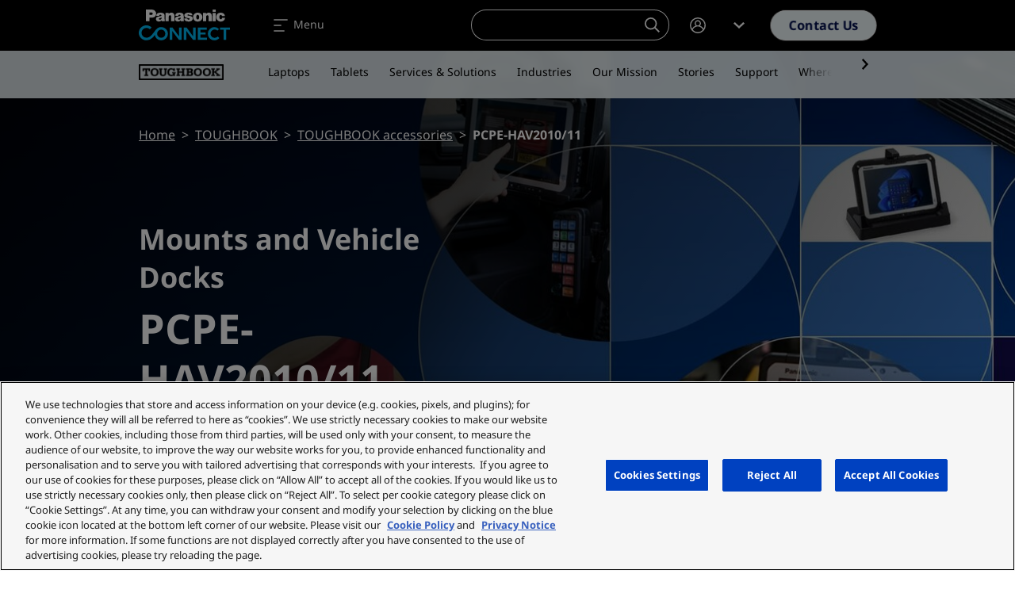

--- FILE ---
content_type: text/javascript
request_url: https://eu.connect.panasonic.com/sites/default/files/js/js_XxSz4g920UWxUXkoqEWdqCu67hTIBnmH5A5s9R2J3Qw.js?scope=footer&delta=2&language=en&theme=panasonic&include=eJxNi0EOwzAIBD9k5Cch7FCHCuMI3FT5faW0UXOc2dmNjGKYVNTRxDBk4UKeT4Ifpe2qctNRSCHmoWLtNqxMCzs8I-3C70Cxh5hMxqg-VPNp4bLwtbf_ZJ9CfoDRnmbBzo062ysXCv53WIdzjrpypw9FcEmm
body_size: 12457
content:
/* @license GPL-2.0-or-later https://raw.githubusercontent.com/jquery-form/form/master/LICENSE */
(function(factory){if(typeof define==='function'&&define.amd)define(['jquery'],factory);else if(typeof module==='object'&&module.exports)module.exports=function(root,jQuery){if(typeof jQuery==='undefined')if(typeof window!=='undefined')jQuery=require('jquery');else jQuery=require('jquery')(root);factory(jQuery);return jQuery;};else factory(jQuery);}(function($){'use strict';var rCRLF=/\r?\n/g;var feature={};feature.fileapi=$('<input type="file">').get(0).files!==undefined;feature.formdata=(typeof window.FormData!=='undefined');var hasProp=!!$.fn.prop;$.fn.attr2=function(){if(!hasProp)return this.attr.apply(this,arguments);var val=this.prop.apply(this,arguments);if((val&&val.jquery)||typeof val==='string')return val;return this.attr.apply(this,arguments);};$.fn.ajaxSubmit=function(options,data,dataType,onSuccess){if(!this.length){log('ajaxSubmit: skipping submit process - no element selected');return this;}var method,action,url,isMsie,iframeSrc,$form=this;if(typeof options==='function')options={success:options};else if(typeof options==='string'||(options===false&&arguments.length>0)){options={'url':options,'data':data,'dataType':dataType};if(typeof onSuccess==='function')options.success=onSuccess;}else{if(typeof options==='undefined')options={};}method=options.method||options.type||this.attr2('method');action=options.url||this.attr2('action');url=(typeof action==='string')?action.trim():'';url=url||window.location.href||'';if(url)url=(url.match(/^([^#]+)/)||[])[1];isMsie=/(MSIE|Trident)/.test(navigator.userAgent||'');iframeSrc=(isMsie&&/^https/i.test(window.location.href||''))?'javascript:false':'about:blank';options=$.extend(true,{url,success:$.ajaxSettings.success,type:method||$.ajaxSettings.type,iframeSrc},options);var veto={};this.trigger('form-pre-serialize',[this,options,veto]);if(veto.veto){log('ajaxSubmit: submit vetoed via form-pre-serialize trigger');return this;}if(options.beforeSerialize&&options.beforeSerialize(this,options)===false){log('ajaxSubmit: submit aborted via beforeSerialize callback');return this;}var traditional=options.traditional;if(typeof traditional==='undefined')traditional=$.ajaxSettings.traditional;var elements=[];var qx,a=this.formToArray(options.semantic,elements,options.filtering);if(options.data){var optionsData=typeof (options.data)==="function"?options.data(a):options.data;options.extraData=optionsData;qx=$.param(optionsData,traditional);}if(options.beforeSubmit&&options.beforeSubmit(a,this,options)===false){log('ajaxSubmit: submit aborted via beforeSubmit callback');return this;}this.trigger('form-submit-validate',[a,this,options,veto]);if(veto.veto){log('ajaxSubmit: submit vetoed via form-submit-validate trigger');return this;}var q=$.param(a,traditional);if(qx)q=(q?(q+'&'+qx):qx);if(options.type.toUpperCase()==='GET'){options.url+=(options.url.indexOf('?')>=0?'&':'?')+q;options.data=null;}else options.data=q;var callbacks=[];if(options.resetForm)callbacks.push(function(){$form.resetForm();});if(options.clearForm)callbacks.push(function(){$form.clearForm(options.includeHidden);});if(!options.dataType&&options.target){var oldSuccess=options.success||function(){};callbacks.push(function(data,textStatus,jqXHR){var successArguments=arguments,fn=options.replaceTarget?'replaceWith':'html';$(options.target)[fn](data).each(function(){oldSuccess.apply(this,successArguments);});});}else{if(options.success)if(Array.isArray(options.success))callbacks=callbacks.concat(options.success);else callbacks.push(options.success);}options.success=function(data,status,xhr){var context=options.context||this;for(var i=0,max=callbacks.length;i<max;i++)callbacks[i].apply(context,[data,status,xhr||$form,$form]);};if(options.error){var oldError=options.error;options.error=function(xhr,status,error){var context=options.context||this;oldError.apply(context,[xhr,status,error,$form]);};}if(options.complete){var oldComplete=options.complete;options.complete=function(xhr,status){var context=options.context||this;oldComplete.apply(context,[xhr,status,$form]);};}var fileInputs=$('input[type=file]:enabled',this).filter(function(){return $(this).val()!=='';});var hasFileInputs=fileInputs.length>0;var mp='multipart/form-data';var multipart=($form.attr('enctype')===mp||$form.attr('encoding')===mp);var fileAPI=feature.fileapi&&feature.formdata;log('fileAPI :'+fileAPI);var shouldUseFrame=(hasFileInputs||multipart)&&!fileAPI;var jqxhr;if(options.iframe!==false&&(options.iframe||shouldUseFrame))if(options.closeKeepAlive)$.get(options.closeKeepAlive,function(){jqxhr=fileUploadIframe(a);});else jqxhr=fileUploadIframe(a);else if((hasFileInputs||multipart)&&fileAPI)jqxhr=fileUploadXhr(a);else jqxhr=$.ajax(options);$form.removeData('jqxhr').data('jqxhr',jqxhr);for(var k=0;k<elements.length;k++)elements[k]=null;this.trigger('form-submit-notify',[this,options]);return this;function deepSerialize(extraData){var serialized=$.param(extraData,options.traditional).split('&');var len=serialized.length;var result=[];var i,part;for(i=0;i<len;i++){serialized[i]=serialized[i].replace(/\+/g,' ');part=serialized[i].split('=');result.push([decodeURIComponent(part[0]),decodeURIComponent(part[1])]);}return result;}function fileUploadXhr(a){var formdata=new FormData();for(var i=0;i<a.length;i++)formdata.append(a[i].name,a[i].value);if(options.extraData){var serializedData=deepSerialize(options.extraData);for(i=0;i<serializedData.length;i++)if(serializedData[i])formdata.append(serializedData[i][0],serializedData[i][1]);}options.data=null;var s=$.extend(true,{},$.ajaxSettings,options,{contentType:false,processData:false,cache:false,type:method||'POST'});if(options.uploadProgress)s.xhr=function(){var xhr=$.ajaxSettings.xhr();if(xhr.upload)xhr.upload.addEventListener('progress',function(event){var percent=0;var position=event.loaded||event.position;var total=event.total;if(event.lengthComputable)percent=Math.ceil(position/total*100);options.uploadProgress(event,position,total,percent);},false);return xhr;};s.data=null;var beforeSend=s.beforeSend;s.beforeSend=function(xhr,o){if(options.formData)o.data=options.formData;else o.data=formdata;if(beforeSend)beforeSend.call(this,xhr,o);};return $.ajax(s);}function fileUploadIframe(a){var form=$form[0],el,i,s,g,id,$io,io,xhr,sub,n,timedOut,timeoutHandle;var deferred=$.Deferred();deferred.abort=function(status){xhr.abort(status);};if(a)for(i=0;i<elements.length;i++){el=$(elements[i]);if(hasProp)el.prop('disabled',false);else el.removeAttr('disabled');}s=$.extend(true,{},$.ajaxSettings,options);s.context=s.context||s;id='jqFormIO'+new Date().getTime();var ownerDocument=form.ownerDocument;var $body=$form.closest('body');if(s.iframeTarget){$io=$(s.iframeTarget,ownerDocument);n=$io.attr2('name');if(!n)$io.attr2('name',id);else id=n;}else{$io=$('<iframe name="'+id+'" src="'+s.iframeSrc+'" />',ownerDocument);$io.css({position:'absolute',top:'-1000px',left:'-1000px'});}io=$io[0];xhr={aborted:0,responseText:null,responseXML:null,status:0,statusText:'n/a',getAllResponseHeaders:function(){},getResponseHeader:function(){},setRequestHeader:function(){},abort:function(status){var e=(status==='timeout'?'timeout':'aborted');log('aborting upload... '+e);this.aborted=1;try{if(io.contentWindow.document.execCommand)io.contentWindow.document.execCommand('Stop');}catch(ignore){}$io.attr('src',s.iframeSrc);xhr.error=e;if(s.error)s.error.call(s.context,xhr,e,status);if(g)$.event.trigger('ajaxError',[xhr,s,e]);if(s.complete)s.complete.call(s.context,xhr,e);}};g=s.global;if(g&&$.active++===0)$.event.trigger('ajaxStart');if(g)$.event.trigger('ajaxSend',[xhr,s]);if(s.beforeSend&&s.beforeSend.call(s.context,xhr,s)===false){if(s.global)$.active--;deferred.reject();return deferred;}if(xhr.aborted){deferred.reject();return deferred;}sub=form.clk;if(sub){n=sub.name;if(n&&!sub.disabled){s.extraData=s.extraData||{};s.extraData[n]=sub.value;if(sub.type==='image'){s.extraData[n+'.x']=form.clk_x;s.extraData[n+'.y']=form.clk_y;}}}var CLIENT_TIMEOUT_ABORT=1;var SERVER_ABORT=2;function getDoc(frame){var doc=null;try{if(frame.contentWindow)doc=frame.contentWindow.document;}catch(err){log('cannot get iframe.contentWindow document: '+err);}if(doc)return doc;try{doc=frame.contentDocument?frame.contentDocument:frame.document;}catch(err){log('cannot get iframe.contentDocument: '+err);doc=frame.document;}return doc;}var csrf_token=$('meta[name=csrf-token]').attr('content');var csrf_param=$('meta[name=csrf-param]').attr('content');if(csrf_param&&csrf_token){s.extraData=s.extraData||{};s.extraData[csrf_param]=csrf_token;}function doSubmit(){var t=$form.attr2('target'),a=$form.attr2('action'),mp='multipart/form-data',et=$form.attr('enctype')||$form.attr('encoding')||mp;form.setAttribute('target',id);if(!method||/post/i.test(method))form.setAttribute('method','POST');if(a!==s.url)form.setAttribute('action',s.url);if(!s.skipEncodingOverride&&(!method||/post/i.test(method)))$form.attr({encoding:'multipart/form-data',enctype:'multipart/form-data'});if(s.timeout)timeoutHandle=setTimeout(function(){timedOut=true;cb(CLIENT_TIMEOUT_ABORT);},s.timeout);function checkState(){try{var state=getDoc(io).readyState;log('state = '+state);if(state&&state.toLowerCase()==='uninitialized')setTimeout(checkState,50);}catch(e){log('Server abort: ',e,' (',e.name,')');cb(SERVER_ABORT);if(timeoutHandle)clearTimeout(timeoutHandle);timeoutHandle=undefined;}}var extraInputs=[];try{if(s.extraData)for(var n in s.extraData)if(s.extraData.hasOwnProperty(n))if($.isPlainObject(s.extraData[n])&&s.extraData[n].hasOwnProperty('name')&&s.extraData[n].hasOwnProperty('value'))extraInputs.push($('<input type="hidden" name="'+s.extraData[n].name+'">',ownerDocument).val(s.extraData[n].value).appendTo(form)[0]);else extraInputs.push($('<input type="hidden" name="'+n+'">',ownerDocument).val(s.extraData[n]).appendTo(form)[0]);if(!s.iframeTarget)$io.appendTo($body);if(io.attachEvent)io.attachEvent('onload',cb);else io.addEventListener('load',cb,false);setTimeout(checkState,15);try{form.submit();}catch(err){var submitFn=document.createElement('form').submit;submitFn.apply(form);}}finally{form.setAttribute('action',a);form.setAttribute('enctype',et);if(t)form.setAttribute('target',t);else $form.removeAttr('target');$(extraInputs).remove();}}if(s.forceSync)doSubmit();else setTimeout(doSubmit,10);var data,doc,domCheckCount=50,callbackProcessed;function cb(e){if(xhr.aborted||callbackProcessed)return;doc=getDoc(io);if(!doc){log('cannot access response document');e=SERVER_ABORT;}if(e===CLIENT_TIMEOUT_ABORT&&xhr){xhr.abort('timeout');deferred.reject(xhr,'timeout');return;}if(e===SERVER_ABORT&&xhr){xhr.abort('server abort');deferred.reject(xhr,'error','server abort');return;}if(!doc||doc.location.href===s.iframeSrc)if(!timedOut)return;if(io.detachEvent)io.detachEvent('onload',cb);else io.removeEventListener('load',cb,false);var status='success',errMsg;try{if(timedOut)throw 'timeout';var isXml=s.dataType==='xml'||doc.XMLDocument||$.isXMLDoc(doc);log('isXml='+isXml);if(!isXml&&window.opera&&(doc.body===null||!doc.body.innerHTML))if(--domCheckCount){log('requeing onLoad callback, DOM not available');setTimeout(cb,250);return;}var docRoot=doc.body?doc.body:doc.documentElement;xhr.responseText=docRoot?docRoot.innerHTML:null;xhr.responseXML=doc.XMLDocument?doc.XMLDocument:doc;if(isXml)s.dataType='xml';xhr.getResponseHeader=function(header){var headers={'content-type':s.dataType};return headers[header.toLowerCase()];};if(docRoot){xhr.status=Number(docRoot.getAttribute('status'))||xhr.status;xhr.statusText=docRoot.getAttribute('statusText')||xhr.statusText;}var dt=(s.dataType||'').toLowerCase();var scr=/(json|script|text)/.test(dt);if(scr||s.textarea){var ta=doc.getElementsByTagName('textarea')[0];if(ta){xhr.responseText=ta.value;xhr.status=Number(ta.getAttribute('status'))||xhr.status;xhr.statusText=ta.getAttribute('statusText')||xhr.statusText;}else{if(scr){var pre=doc.getElementsByTagName('pre')[0];var b=doc.getElementsByTagName('body')[0];if(pre)xhr.responseText=pre.textContent?pre.textContent:pre.innerText;else{if(b)xhr.responseText=b.textContent?b.textContent:b.innerText;}}}}else{if(dt==='xml'&&!xhr.responseXML&&xhr.responseText)xhr.responseXML=toXml(xhr.responseText);}try{data=httpData(xhr,dt,s);}catch(err){status='parsererror';xhr.error=errMsg=(err||status);}}catch(err){log('error caught: ',err);status='error';xhr.error=errMsg=(err||status);}if(xhr.aborted){log('upload aborted');status=null;}if(xhr.status)status=((xhr.status>=200&&xhr.status<300)||xhr.status===304)?'success':'error';if(status==='success'){if(s.success)s.success.call(s.context,data,'success',xhr);deferred.resolve(xhr.responseText,'success',xhr);if(g)$.event.trigger('ajaxSuccess',[xhr,s]);}else{if(status){if(typeof errMsg==='undefined')errMsg=xhr.statusText;if(s.error)s.error.call(s.context,xhr,status,errMsg);deferred.reject(xhr,'error',errMsg);if(g)$.event.trigger('ajaxError',[xhr,s,errMsg]);}}if(g)$.event.trigger('ajaxComplete',[xhr,s]);if(g&&!--$.active)$.event.trigger('ajaxStop');if(s.complete)s.complete.call(s.context,xhr,status);callbackProcessed=true;if(s.timeout)clearTimeout(timeoutHandle);setTimeout(function(){if(!s.iframeTarget)$io.remove();else $io.attr('src',s.iframeSrc);xhr.responseXML=null;},100);}var toXml=$.parseXML||function(s,doc){if(window.ActiveXObject){doc=new ActiveXObject('Microsoft.XMLDOM');doc.async='false';doc.loadXML(s);}else doc=(new DOMParser()).parseFromString(s,'text/xml');return (doc&&doc.documentElement&&doc.documentElement.nodeName!=='parsererror')?doc:null;};var parseJSON=$.parseJSON||function(s){return window['eval']('('+s+')');};var httpData=function(xhr,type,s){var ct=xhr.getResponseHeader('content-type')||'',xml=((type==='xml'||!type)&&ct.indexOf('xml')>=0),data=xml?xhr.responseXML:xhr.responseText;if(xml&&data.documentElement.nodeName==='parsererror')if($.error)$.error('parsererror');if(s&&s.dataFilter)data=s.dataFilter(data,type);if(typeof data==='string')if((type==='json'||!type)&&ct.indexOf('json')>=0)data=parseJSON(data);else{if((type==='script'||!type)&&ct.indexOf('javascript')>=0)$.globalEval(data);}return data;};return deferred;}};$.fn.ajaxForm=function(options,data,dataType,onSuccess){if(typeof options==='string'||(options===false&&arguments.length>0)){options={'url':options,'data':data,'dataType':dataType};if(typeof onSuccess==='function')options.success=onSuccess;}options=options||{};options.delegation=options.delegation&&typeof $.fn.on==='function';if(!options.delegation&&this.length===0){var o={s:this.selector,c:this.context};if(!$.isReady&&o.s){log('DOM not ready, queuing ajaxForm');$(function(){$(o.s,o.c).ajaxForm(options);});return this;}log('terminating; zero elements found by selector'+($.isReady?'':' (DOM not ready)'));return this;}if(options.delegation){$(document).off('submit.form-plugin',this.selector,doAjaxSubmit).off('click.form-plugin',this.selector,captureSubmittingElement).on('submit.form-plugin',this.selector,options,doAjaxSubmit).on('click.form-plugin',this.selector,options,captureSubmittingElement);return this;}if(options.beforeFormUnbind)options.beforeFormUnbind(this,options);return this.ajaxFormUnbind().on('submit.form-plugin',options,doAjaxSubmit).on('click.form-plugin',options,captureSubmittingElement);};function doAjaxSubmit(e){var options=e.data;if(!e.isDefaultPrevented()){e.preventDefault();$(e.target).closest('form').ajaxSubmit(options);}}function captureSubmittingElement(e){var target=e.target;var $el=$(target);if(!$el.is('[type=submit],[type=image]')){var t=$el.closest('[type=submit]');if(t.length===0)return;target=t[0];}var form=target.form;form.clk=target;if(target.type==='image')if(typeof e.offsetX!=='undefined'){form.clk_x=e.offsetX;form.clk_y=e.offsetY;}else if(typeof $.fn.offset==='function'){var offset=$el.offset();form.clk_x=e.pageX-offset.left;form.clk_y=e.pageY-offset.top;}else{form.clk_x=e.pageX-target.offsetLeft;form.clk_y=e.pageY-target.offsetTop;}setTimeout(function(){form.clk=form.clk_x=form.clk_y=null;},100);}$.fn.ajaxFormUnbind=function(){return this.off('submit.form-plugin click.form-plugin');};$.fn.formToArray=function(semantic,elements,filtering){var a=[];if(this.length===0)return a;var form=this[0];var formId=this.attr('id');var els=(semantic||typeof form.elements==='undefined')?form.getElementsByTagName('*'):form.elements;var els2;if(els)els=$.makeArray(els);if(formId&&(semantic||/(Edge|Trident)\//.test(navigator.userAgent))){els2=$(':input[form="'+formId+'"]').get();if(els2.length)els=(els||[]).concat(els2);}if(!els||!els.length)return a;if(typeof (filtering)==="function")els=$.map(els,filtering);var i,j,n,v,el,max,jmax;for(i=0,max=els.length;i<max;i++){el=els[i];n=el.name;if(!n||el.disabled)continue;if(semantic&&form.clk&&el.type==='image'){if(form.clk===el){a.push({name:n,value:$(el).val(),type:el.type});a.push({name:n+'.x',value:form.clk_x},{name:n+'.y',value:form.clk_y});}continue;}v=$.fieldValue(el,true);if(v&&v.constructor===Array){if(elements)elements.push(el);for(j=0,jmax=v.length;j<jmax;j++)a.push({name:n,value:v[j]});}else if(feature.fileapi&&el.type==='file'){if(elements)elements.push(el);var files=el.files;if(files.length)for(j=0;j<files.length;j++)a.push({name:n,value:files[j],type:el.type});else a.push({name:n,value:'',type:el.type});}else{if(v!==null&&typeof v!=='undefined'){if(elements)elements.push(el);a.push({name:n,value:v,type:el.type,required:el.required});}}}if(!semantic&&form.clk){var $input=$(form.clk),input=$input[0];n=input.name;if(n&&!input.disabled&&input.type==='image'){a.push({name:n,value:$input.val()});a.push({name:n+'.x',value:form.clk_x},{name:n+'.y',value:form.clk_y});}}return a;};$.fn.formSerialize=function(semantic){return $.param(this.formToArray(semantic));};$.fn.fieldSerialize=function(successful){var a=[];this.each(function(){var n=this.name;if(!n)return;var v=$.fieldValue(this,successful);if(v&&v.constructor===Array)for(var i=0,max=v.length;i<max;i++)a.push({name:n,value:v[i]});else{if(v!==null&&typeof v!=='undefined')a.push({name:this.name,value:v});}});return $.param(a);};$.fn.fieldValue=function(successful){for(var val=[],i=0,max=this.length;i<max;i++){var el=this[i];var v=$.fieldValue(el,successful);if(v===null||typeof v==='undefined'||(v.constructor===Array&&!v.length))continue;if(Array.isArray(v))val=val.concat(v);else val.push(v);}return val;};$.fieldValue=function(el,successful){var n=el.name,t=el.type,tag=el.tagName.toLowerCase();if(typeof successful==='undefined')successful=true;if(successful&&(!n||el.disabled||t==='reset'||t==='button'||(t==='checkbox'||t==='radio')&&!el.checked||(t==='submit'||t==='image')&&el.form&&el.form.clk!==el||tag==='select'&&el.selectedIndex===-1))return null;if(tag==='select'){var index=el.selectedIndex;if(index<0)return null;var a=[],ops=el.options;var one=(t==='select-one');var max=(one?index+1:ops.length);for(var i=(one?index:0);i<max;i++){var op=ops[i];if(op.selected&&!op.disabled){var v=op.value;if(!v)v=(op.attributes&&op.attributes.value&&!(op.attributes.value.specified))?op.text:op.value;if(one)return v;a.push(v);}}return a;}return $(el).val().replace(rCRLF,'\r\n');};$.fn.clearForm=function(includeHidden){return this.each(function(){$('input,select,textarea',this).clearFields(includeHidden);});};$.fn.clearFields=$.fn.clearInputs=function(includeHidden){var re=/^(?:color|date|datetime|email|month|number|password|range|search|tel|text|time|url|week)$/i;return this.each(function(){var t=this.type,tag=this.tagName.toLowerCase();if(re.test(t)||tag==='textarea')this.value='';else if(t==='checkbox'||t==='radio')this.checked=false;else if(tag==='select')this.selectedIndex=-1;else if(t==='file')if(/MSIE/.test(navigator.userAgent))$(this).replaceWith($(this).clone(true));else $(this).val('');else{if(includeHidden)if((includeHidden===true&&/hidden/.test(t))||(typeof includeHidden==='string'&&$(this).is(includeHidden)))this.value='';}});};$.fn.resetForm=function(){return this.each(function(){var el=$(this);var tag=this.tagName.toLowerCase();switch(tag){case 'input':this.checked=this.defaultChecked;case 'textarea':this.value=this.defaultValue;return true;case 'option':case 'optgroup':var select=el.parents('select');if(select.length&&select[0].multiple)if(tag==='option')this.selected=this.defaultSelected;else el.find('option').resetForm();else select.resetForm();return true;case 'select':el.find('option').each(function(i){this.selected=this.defaultSelected;if(this.defaultSelected&&!el[0].multiple){el[0].selectedIndex=i;return false;}});return true;case 'label':var forEl=$(el.attr('for'));var list=el.find('input,select,textarea');if(forEl[0])list.unshift(forEl[0]);list.resetForm();return true;case 'form':if(typeof this.reset==='function'||(typeof this.reset==='object'&&!this.reset.nodeType))this.reset();return true;default:el.find('form,input,label,select,textarea').resetForm();return true;}});};$.fn.enable=function(b){if(typeof b==='undefined')b=true;return this.each(function(){this.disabled=!b;});};$.fn.selected=function(select){if(typeof select==='undefined')select=true;return this.each(function(){var t=this.type;if(t==='checkbox'||t==='radio')this.checked=select;else{if(this.tagName.toLowerCase()==='option'){var $sel=$(this).parent('select');if(select&&$sel[0]&&$sel[0].type==='select-one')$sel.find('option').selected(false);this.selected=select;}}});};$.fn.ajaxSubmit.debug=false;function log(){if(!$.fn.ajaxSubmit.debug)return;var msg='[jquery.form] '+Array.prototype.join.call(arguments,'');if(window.console&&window.console.log)window.console.log(msg);else{if(window.opera&&window.opera.postError)window.opera.postError(msg);}}}));;
/* @license GPL-2.0-or-later https://www.drupal.org/licensing/faq */
(function($,Drupal,drupalSettings){Drupal.Views={};Drupal.Views.parseQueryString=function(query){const args={};if(query.includes('?'))query=query.substring(query.indexOf('?')+1);let pair;const pairs=query.split('&');for(let i=0;i<pairs.length;i++){pair=pairs[i].split('=');if(pair[0]!=='q')if(pair[1])args[decodeURIComponent(pair[0].replace(/\+/g,' '))]=decodeURIComponent(pair[1].replace(/\+/g,' '));else args[decodeURIComponent(pair[0].replace(/\+/g,' '))]='';}return args;};Drupal.Views.parseViewArgs=function(href,viewPath){const returnObj={};const path=Drupal.Views.getPath(href);const viewHref=Drupal.url(viewPath).substring(drupalSettings.path.baseUrl.length);if(viewHref&&path.startsWith(`${viewHref}/`)){returnObj.view_args=decodeURIComponent(path.substring(viewHref.length+1,path.length));returnObj.view_path=path;}return returnObj;};Drupal.Views.pathPortion=function(href){const protocol=window.location.protocol;if(href.startsWith(protocol))href=href.substring(href.indexOf('/',protocol.length+2));return href;};Drupal.Views.getPath=function(href){href=Drupal.Views.pathPortion(href);href=href.substring(drupalSettings.path.baseUrl.length,href.length);if(href.startsWith('?q='))href=href.substring(3,href.length);const chars=['#','?','&'];for(let i=0;i<chars.length;i++)if(href.includes(chars[i]))href=href.substring(0,href.indexOf(chars[i]));return href;};})(jQuery,Drupal,drupalSettings);;
(function($,Drupal,drupalSettings){Drupal.behaviors.ViewsAjaxView={};Drupal.behaviors.ViewsAjaxView.attach=function(context,settings){if(settings&&settings.views&&settings.views.ajaxViews){const {views:{ajaxViews}}=settings;Object.keys(ajaxViews||{}).forEach((i)=>{Drupal.views.instances[i]=new Drupal.views.ajaxView(ajaxViews[i]);});}};Drupal.behaviors.ViewsAjaxView.detach=(context,settings,trigger)=>{if(trigger==='unload')if(settings&&settings.views&&settings.views.ajaxViews){const {views:{ajaxViews}}=settings;Object.keys(ajaxViews||{}).forEach((i)=>{const selector=`.js-view-dom-id-${ajaxViews[i].view_dom_id}`;if($(selector,context).length){delete Drupal.views.instances[i];delete settings.views.ajaxViews[i];}});}};Drupal.views={};Drupal.views.instances={};Drupal.views.ajaxView=function(settings){const selector=`.js-view-dom-id-${settings.view_dom_id}`;this.$view=$(selector);let ajaxPath=drupalSettings.views.ajax_path;if(ajaxPath.constructor.toString().includes('Array'))ajaxPath=ajaxPath[0];let queryString=window.location.search||'';if(queryString!==''){queryString=queryString.slice(1).replace(/q=[^&]+&?|&?render=[^&]+/,'');if(queryString!=='')queryString=(/\?/.test(ajaxPath)?'&':'?')+queryString;}this.element_settings={url:ajaxPath+queryString,submit:settings,httpMethod:'GET',setClick:true,event:'click',selector,progress:{type:'fullscreen'}};this.settings=settings;this.$exposed_form=$(`form#views-exposed-form-${settings.view_name.replace(/_/g,'-')}-${settings.view_display_id.replace(/_/g,'-')}`);once('exposed-form',this.$exposed_form).forEach(this.attachExposedFormAjax.bind(this));once('ajax-pager',this.$view.filter(this.filterNestedViews.bind(this))).forEach(this.attachPagerAjax.bind(this));const selfSettings=$.extend({},this.element_settings,{event:'RefreshView',base:this.selector,httpMethod:'GET',element:this.$view.get(0)});this.refreshViewAjax=Drupal.ajax(selfSettings);};Drupal.views.ajaxView.prototype.attachExposedFormAjax=function(){const that=this;this.exposedFormAjax=[];$('input[type=submit], button[type=submit], input[type=image]',this.$exposed_form).not('[data-drupal-selector=edit-reset]').each(function(index){const selfSettings=$.extend({},that.element_settings,{base:$(this).attr('id'),element:this});that.exposedFormAjax[index]=Drupal.ajax(selfSettings);});};Drupal.views.ajaxView.prototype.filterNestedViews=function(){return !this.$view.parents('.view').length;};Drupal.views.ajaxView.prototype.attachPagerAjax=function(){this.$view.find('.js-pager__items a, th.views-field a, .attachment .views-summary a').each(this.attachPagerLinkAjax.bind(this));};Drupal.views.ajaxView.prototype.attachPagerLinkAjax=function(id,link){const $link=$(link);const viewData={};const href=$link.attr('href');$.extend(viewData,this.settings,Drupal.Views.parseQueryString(href),Drupal.Views.parseViewArgs(href,this.settings.view_base_path));const selfSettings=$.extend({},this.element_settings,{submit:viewData,base:false,element:link,httpMethod:'GET'});this.pagerAjax=Drupal.ajax(selfSettings);};Drupal.AjaxCommands.prototype.viewsScrollTop=function(ajax,response){Drupal.AjaxCommands.prototype.scrollTop(ajax,response);};})(jQuery,Drupal,drupalSettings);;
(function($,Drupal,debounce){"use strict";var $window=$(window);var scrollThreshold=200;var automaticPagerSelector='[data-drupal-views-infinite-scroll-pager="automatic"]';var pagerSelector='[data-drupal-views-infinite-scroll-pager]';var contentWrapperSelector='[data-drupal-views-infinite-scroll-content-wrapper]';var scrollEvent='scroll.views_infinite_scroll';$.fn.infiniteScrollInsertView=function($newView){var matches=/(js-view-dom-id-\w+)/.exec(this.attr('class'));if(!matches)return;var currentViewId=matches[1].replace('js-view-dom-id-','views_dom_id:');var view=Drupal.views.instances[currentViewId];once.remove('ajax-pager',view.$view);once.remove('exposed-form',view.$exposed_form);var $existingPager=view.$view.find(pagerSelector);once.remove('infinite-scroll',$existingPager);var $newRows=$newView.find(contentWrapperSelector).children();var $newPager=$newView.find(pagerSelector);view.$view.find(contentWrapperSelector).trigger('views_infinite_scroll.new_content',$newRows.clone()).append($newRows);$existingPager.replaceWith($newPager);Drupal.attachBehaviors(view.$view[0]);};Drupal.behaviors.views_infinite_scroll_automatic={attach:function(context,settings){once('infinite-scroll',automaticPagerSelector,context).forEach(function(elem){var $pager=$(elem);$pager.addClass('visually-hidden');var isLoadNeeded=function(){return window.innerHeight+window.pageYOffset>$pager.offset().top-scrollThreshold;};$window.on(scrollEvent,debounce(function(){if(isLoadNeeded()){$pager.find('[rel=next]').click();$window.off(scrollEvent);}},200));if(isLoadNeeded())$window.trigger(scrollEvent);});},detach:function(context,settings,trigger){if(trigger==='unload')if(once.remove('infinite-scroll',automaticPagerSelector,context).length)$window.off(scrollEvent);}};Drupal.views.ajaxView.prototype.filterNestedViews=function(){return this.$view.hasClass('view-eva')||!this.$view.parents('.view').length;};})(jQuery,Drupal,Drupal.debounce);;
function checkAnchorLinks(items){for(let i in items){let item=items.item(i);let link=item.querySelector('.menu-link');if(link===null)continue;let href=link.getAttribute("href");let anchor=href.split('#').pop();let target=document.getElementById(anchor);if(target===null)item.style.display="none";}}document.addEventListener("DOMContentLoaded",function(event){let nav=document.getElementById('tertiaryNav');if(nav){let inner=nav.querySelector('.nav-wrapper-inner');let items=inner.getElementsByClassName('list-item');checkAnchorLinks(items);}});;
(function(modules){var installedModules={};function __webpack_require__(moduleId){if(installedModules[moduleId])return installedModules[moduleId].exports;var module=installedModules[moduleId]={i:moduleId,l:false,exports:{}};modules[moduleId].call(module.exports,module,module.exports,__webpack_require__);module.l=true;return module.exports;}__webpack_require__.m=modules;__webpack_require__.c=installedModules;__webpack_require__.d=function(exports,name,getter){if(!__webpack_require__.o(exports,name))Object.defineProperty(exports,name,{enumerable:true,get:getter});};__webpack_require__.r=function(exports){if(typeof Symbol!=='undefined'&&Symbol.toStringTag)Object.defineProperty(exports,Symbol.toStringTag,{value:'Module'});Object.defineProperty(exports,'__esModule',{value:true});};__webpack_require__.t=function(value,mode){if(mode&1)value=__webpack_require__(value);if(mode&8)return value;if((mode&4)&&typeof value==='object'&&value&&value.__esModule)return value;var ns=Object.create(null);__webpack_require__.r(ns);Object.defineProperty(ns,'default',{enumerable:true,value});if(mode&2&&typeof value!='string')for(var key in value)__webpack_require__.d(ns,key,function(key){return value[key];}.bind(null,key));return ns;};__webpack_require__.n=function(module){var getter=module&&module.__esModule?function getDefault(){return module['default'];}:function getModuleExports(){return module;};__webpack_require__.d(getter,'a',getter);return getter;};__webpack_require__.o=function(object,property){return Object.prototype.hasOwnProperty.call(object,property);};__webpack_require__.p="";return __webpack_require__(__webpack_require__.s="./js/frontend.js");})({"./js/frontend.js":(function(module,__webpack_exports__,__webpack_require__){"use strict";__webpack_require__.r(__webpack_exports__);var _plugin_js__WEBPACK_IMPORTED_MODULE_0__=__webpack_require__("./js/plugin.js");(function(Drupal){'use strict';Drupal.TBMegaMenu=Drupal.TBMegaMenu||{};const focusableSelector='a:not([disabled]):not([tabindex="-1"]), button:not([disabled]):not([tabindex="-1"]), input:not([disabled]):not([tabindex="-1"]), select:not([disabled]):not([tabindex="-1"]), textarea:not([disabled]):not([tabindex="-1"]), details:not([disabled]):not([tabindex="-1"]), [tabindex]:not([disabled]):not([tabindex="-1"])';const throttle=function(func,timeFrame){var lastTime=0;return function(){var now=new Date();if(now-lastTime>=timeFrame){func(...arguments);lastTime=now;}};};const updateTBMenus=()=>{document.querySelectorAll('.tbm').forEach((thisMenu)=>{const menuId=thisMenu.getAttribute('id');Drupal.TBMegaMenu[menuId]={};const breakpoint=parseInt(thisMenu.getAttribute('data-breakpoint'));if(window.matchMedia(`(max-width: ${breakpoint}px)`).matches)thisMenu.classList.add('tbm--mobile');else thisMenu.classList.remove('tbm--mobile');let focusable=document.querySelectorAll(focusableSelector);focusable=[...focusable];let topLevel=thisMenu.querySelectorAll('.tbm-link.level-1, .tbm-link.level-1 + .tbm-submenu-toggle');topLevel=[...topLevel];topLevel=topLevel.filter((element)=>{return element.offsetWidth>0&&element.offsetHeight>0;});Drupal.TBMegaMenu['focusable']=focusable;Drupal.TBMegaMenu[menuId]['topLevel']=topLevel;});};const throttled=throttle(updateTBMenus,100);['load','resize'].forEach((event)=>{window.addEventListener(event,throttled);});Drupal.TBMegaMenu.getNextPrevElement=function(direction){let excludeSubnav=arguments.length>1&&arguments[1]!==undefined?arguments[1]:false;const current=document.activeElement;let nextElement=null;if(current){let focusable=document.querySelectorAll(focusableSelector);focusable=[...focusable];focusable=Drupal.TBMegaMenu['focusable'].filter((element)=>{if(excludeSubnav)return !element.closest('.tbm-subnav')&&element.offsetWidth>0&&element.offsetHeight>0;return element.offsetWidth>0&&element.offsetHeight>0;});const index=focusable.indexOf(current);if(index>-1)if(direction==='next')nextElement=focusable[index+1]||focusable[0];else nextElement=focusable[index-1]||focusable[0];}return nextElement;};Drupal.behaviors.tbMegaMenuInit={attach:(context)=>{context.querySelectorAll('.tbm').forEach((menu)=>{if(!menu.getAttribute('data-initialized')){menu.setAttribute('data-initialized','true');const tbMega=new _plugin_js__WEBPACK_IMPORTED_MODULE_0__["TBMegaMenu"](menu.getAttribute('id'));tbMega.init();}});}};Drupal.behaviors.tbMegaMenuRespond={attach:(context)=>{updateTBMenus();}};})(Drupal);}),"./js/plugin.js":(function(module,__webpack_exports__,__webpack_require__){"use strict";__webpack_require__.r(__webpack_exports__);__webpack_require__.d(__webpack_exports__,"TBMegaMenu",function(){return TBMegaMenu;});class TBMegaMenu{constructor(id){this.id=id;this.navParent=document.getElementById(this.id);this.isTouch=window.matchMedia('(pointer: coarse)').matches;const menuSettings=drupalSettings['TBMegaMenu'][this.id];this.hasArrows=menuSettings['arrows']==='1';const mm_duration=this.navParent.getAttribute('data-duration')?parseInt(this.navParent.getAttribute('data-duration')):0;this.mm_timeout=mm_duration?100+mm_duration:500;}get isMobile(){return this.navParent.classList.contains('tbm--mobile');}keyDownHandler(k){const _this=this;const menuId=this.id;switch(k.keyCode){case 9:if(!_this.isMobile)nav_tab(k);break;case 13:nav_enter();break;case 27:nav_esc();break;case 37:k.preventDefault();nav_left(k);break;case 38:k.preventDefault();nav_up(k);break;case 39:k.preventDefault();nav_right(k);break;case 40:k.preventDefault();nav_down(k);break;default:}function nav_tab(k){k.preventDefault();if(nav_is_toplink())if(k.shiftKey||k.keyCode===38||k.keyCode===37)nav_prev_toplink();else nav_next_toplink();else if(k.shiftKey||k.keyCode===38||k.keyCode===37)Drupal.TBMegaMenu.getNextPrevElement('prev').focus();else Drupal.TBMegaMenu.getNextPrevElement('next').focus();}function nav_esc(){_this.closeMenu();}function nav_enter(){if(document.activeElement.classList.contains('no-link'))document.activeElement.click();}function nav_left(k){if(nav_is_toplink())nav_prev_toplink();else nav_up(k);}function nav_right(k){if(nav_is_toplink())nav_next_toplink();else nav_down(k);}function nav_up(k){if(nav_is_toplink()){}else nav_tab(k);}function nav_down(k){if(nav_is_toplink())Drupal.TBMegaMenu.getNextPrevElement('next').focus();else if(Drupal.TBMegaMenu.getNextPrevElement('next').closest('.tbm-item.level-1')!==document.activeElement.closest('.tbm-item.level-1')){}else nav_tab(k);}function nav_is_toplink(){const topLevel=Drupal.TBMegaMenu[menuId]['topLevel'];return topLevel.indexOf(document.activeElement)>-1;}function nav_is_last_toplink(){const topLevel=Drupal.TBMegaMenu[menuId]['topLevel'];return topLevel.indexOf(document.activeElement)===topLevel.length-1;}function nav_is_first_toplink(){const topLevel=Drupal.TBMegaMenu[menuId]['topLevel'];return topLevel.indexOf(document.activeElement)===0;}function nav_next_toplink(){if(!nav_is_last_toplink()){const topLevel=Drupal.TBMegaMenu[menuId]['topLevel'];const index=topLevel.indexOf(document.activeElement);if(index>-1)topLevel[index+1].focus();}else Drupal.TBMegaMenu.getNextPrevElement('next',true).focus();}function nav_prev_toplink(){if(!nav_is_first_toplink()){const topLevel=Drupal.TBMegaMenu[menuId]['topLevel'];const index=topLevel.indexOf(document.activeElement);if(index>-1)topLevel[index-1].focus();}else Drupal.TBMegaMenu.getNextPrevElement('prev',true).focus();}}handleTouch(item){const _this=this;const link=item.querySelector(':scope > .tbm-link-container').querySelector(':scope > .tbm-link');const tbitem=link.closest('.tbm-item');link.addEventListener('click',(event)=>{if(!_this.isMobile&&_this.isTouch&&!_this.hasArrows)if(link.classList.contains('tbm-clicked')){const uri=link.getAttribute('href');if(uri)window.location.href=uri;else{link.classList.remove('tbm-clicked');_this.hideMenu(tbitem,_this.mm_timeout);}}else{event.preventDefault();const allOpen=_this.navParent.querySelectorAll('.open');allOpen.forEach((element)=>{if(element.contains(link)){}else element.classList.remove('open');});_this.ariaCheck();_this.navParent.querySelectorAll('.tbm-clicked').forEach((element)=>{element.classList.remove('tbm-clicked');});link.classList.add('tbm-clicked');_this.showMenu(tbitem,_this.mm_timeout);}});document.addEventListener('click',(event)=>{if(!event.target.closest('.tbm')&&_this.navParent.classList.contains('tbm--mobile-show'))_this.closeMenu();});document.addEventListener('focusin',(event)=>{if(!event.target.closest('.tbm'))_this.closeMenu();});}closeMenu(){this.navParent.classList.remove('tbm--mobile-show');this.navParent.querySelector('.tbm-button').setAttribute('aria-expanded','false');this.navParent.querySelectorAll('.open').forEach((element)=>{element.classList.remove('open');});this.navParent.querySelectorAll('.tbm-clicked').forEach((element)=>{element.classList.remove('tbm-clicked');});this.ariaCheck();}ariaCheck(){const toggleElement=(element,value)=>{element.querySelectorAll('.tbm-toggle, .tbm-submenu-toggle').forEach((toggle)=>{toggle.setAttribute('aria-expanded',value);});};this.navParent.querySelectorAll('.tbm-item').forEach((element)=>{if(element.classList.contains('tbm-group'))if(!element.closest('.open'))toggleElement(element,'false');else{if(element.closest('.open'))toggleElement(element,'true');}else if(element.classList.contains('tbm-item--has-dropdown')||element.classList.contains('tbm-item--has-flyout'))if(!element.classList.contains('open'))toggleElement(element,'false');else{if(element.classList.contains('open'))toggleElement(element,'true');}else element.querySelectorAll('.tbm-toggle, .tbm-submenu-toggle').forEach((toggle)=>{toggle.removeAttribute('aria-expanded');});});}showMenu(listItem,mm_timeout){const _this=this;if(listItem.classList.contains('level-1')){listItem.classList.add('animating');clearTimeout(listItem.animatingTimeout);listItem.animatingTimeout=setTimeout(function(){listItem.classList.remove('animating');},mm_timeout);clearTimeout(listItem.hoverTimeout);listItem.hoverTimeout=setTimeout(function(){listItem.classList.add('open');_this.ariaCheck();},100);}else{clearTimeout(listItem.hoverTimeout);listItem.hoverTimeout=setTimeout(function(){listItem.classList.add('open');_this.ariaCheck();},100);}}hideMenu(listItem,mm_timeout){const _this=this;listItem.querySelectorAll('.tbm-toggle, .tbm-submenu-toggle').forEach((element)=>{element.setAttribute('aria-expanded',false);});if(listItem.classList.contains('level-1')){listItem.classList.add('animating');clearTimeout(listItem.animatingTimeout);listItem.animatingTimeout=setTimeout(function(){listItem.classList.remove('animating');},mm_timeout);clearTimeout(listItem.hoverTimeout);listItem.hoverTimeout=setTimeout(function(){listItem.classList.remove('open');_this.ariaCheck();},100);}else{clearTimeout(listItem.hoverTimeout);listItem.hoverTimeout=setTimeout(function(){listItem.classList.remove('open');_this.ariaCheck();},100);}}init(){const _this=this;document.querySelectorAll('.tbm-button').forEach((element)=>{element.addEventListener('click',(event)=>{if(_this.navParent.classList.contains('tbm--mobile-show'))_this.closeMenu();else{_this.navParent.classList.add('tbm--mobile-show');event.currentTarget.setAttribute('aria-expanded','true');}});});if(!this.isTouch){this.navParent.querySelectorAll('.tbm-item').forEach((element)=>{element.addEventListener('mouseenter',(event)=>{if(!_this.isMobile&&!_this.hasArrows)_this.showMenu(element,_this.mm_timeout);});element.addEventListener('mouseleave',(event)=>{if(!_this.isMobile&&!_this.hasArrows)_this.hideMenu(element,_this.mm_timeout);});});this.navParent.querySelectorAll('.tbm-toggle').forEach((element)=>{element.addEventListener('focus',(event)=>{if(!_this.isMobile&&!_this.hasArrows){const listItem=event.currentTarget.closest('li');_this.showMenu(listItem,_this.mm_timeout);document.addEventListener('focusin',(event)=>{if(!_this.isMobile&&!_this.hasArrows)if(event.target!==listItem&&!listItem.contains(event.target)){document.removeEventListener('focusin',event);_this.hideMenu(listItem,_this.mm_timeout);}});}});});}this.navParent.querySelectorAll('.tbm-item').forEach((item)=>{if(item.querySelector(':scope > .tbm-submenu'))_this.handleTouch(item);});this.navParent.querySelectorAll('.tbm-submenu-toggle, .tbm-link.no-link').forEach((toggleElement)=>{toggleElement.addEventListener('click',(event)=>{if(_this.isMobile){const parentItem=event.currentTarget.closest('.tbm-item');if(parentItem.classList.contains('open'))_this.hideMenu(parentItem,_this.mm_timeout);else _this.showMenu(parentItem,_this.mm_timeout);}if(!_this.isMobile&&!(_this.isTouch&&!_this.hasArrows&&event.currentTarget.classList.contains('no-link'))){const parentItem=event.currentTarget.closest('.tbm-item');if(parentItem.classList.contains('open')){_this.hideMenu(parentItem,_this.mm_timeout);parentItem.querySelectorAll('.open').forEach((element)=>{_this.hideMenu(element,_this.mm_timeout);});}else{_this.showMenu(parentItem,_this.mm_timeout);let prevSibling=parentItem.previousElementSibling;while(prevSibling){_this.hideMenu(prevSibling,_this.mm_timeout);prevSibling.querySelectorAll('.open').forEach((item)=>{_this.hideMenu(item,_this.mm_timeout);});prevSibling=prevSibling.previousElementSibling;}let nextSibling=parentItem.nextElementSibling;while(nextSibling){_this.hideMenu(nextSibling,_this.mm_timeout);nextSibling.querySelectorAll('.open').forEach((item)=>{_this.hideMenu(item,_this.mm_timeout);});nextSibling=nextSibling.nextElementSibling;}}}});});this.navParent.addEventListener('keydown',this.keyDownHandler.bind(this));}}})});;
(function($){Drupal.behaviors.schema={attach:function(context,settings){let $breadcrumbs=$('.breadcrumbs .breadcrumb-item');if($breadcrumbs.length)this.addSchemaScript(this.getBreadcrumbSchema(context,settings,$breadcrumbs));let $products=$('.card-product,.card-references-product');if($products.length){let page_schema=settings.page_schema??'itemlist';if(page_schema==='pagecollection')this.addSchemaScript(this.getCollectionPageSchema(context,settings,$products));else this.addSchemaScript(this.getItemListSchema(context,settings,$products));}if($('body').hasClass('page-node-type-article')||$('body').hasClass('page-node-type-blog')||$('body').hasClass('page-node-type-whitepaper')||$('body').hasClass('page-node-type-case-study'))this.addSchemaScript(this.getArticleSchema(context,settings));},getBreadcrumbSchema:function(context,settings,$breadcrumbs){let schema={'@context':'https://schema.org','@type':'BreadcrumbList','itemListElement':[]};let breadcrumbsProcessed=0;$breadcrumbs.each(function(item){breadcrumbsProcessed++;schema.itemListElement.push({'@type':'ListItem','position':breadcrumbsProcessed,'name':$(this).text().trim(),'item':$(this).find('a').length?window.location.origin+$(this).find('a').first().attr('href'):window.location.origin+window.location.pathname});});return schema;},getItemListSchema:function(context,settings,$products){let schema={"@context":"https://schema.org","@type":"ItemList","@graph":[{"@type":"ItemList","@id":window.location.origin+window.location.pathname+'#listitem',"name":$('h1').text(),"itemListElement":[]}]};$products.each(function(item){let url=$(this).find('a').first().attr('href');schema['@graph'][0].itemListElement.push({'@type':'ListItem','position':item,'url':url.indexOf('https')>-1?url:window.location.origin+url,'name':$(this).find('.card-title').first().text()??''});});return schema;},getCollectionPageSchema:function(context,settings,$products){let schema={"@context":"https://schema.org","@type":"CollectionPage","name":$("meta[property='og:title']").attr("content"),"description":$("meta[property='og:description']").attr("content"),"url":$("meta[property='og:url']").attr("content"),"significantLinks":[]};$products.each(function(item){let url=$(this).find('a').first().attr('href');let link=url.indexOf('https')>-1?url:window.location.origin+url;schema['significantLinks'].push(link);});return schema;},getArticleSchema:function(context,settings){let articleSchema={"@context":"https://schema.org","@type":"Article","headline":$('h1').text().trim(),"url":window.location.origin+window.location.pathname};let schema_extras=settings.schema??{created:false,modified:false,author:[{'@type':'Organisation','name':'Panasonic Connect','ParentOrganization':'Panasonic Holdings Ltd'}],article_image:false};if(schema_extras.created)articleSchema.datePublished=settings.schema.created;if(schema_extras.modified)articleSchema.dateModified=settings.schema.modified;if(schema_extras.author)articleSchema.author=schema_extras.author;if(schema_extras.article_image)articleSchema.image=schema_extras.article_image;return articleSchema;},addSchemaScript:function(schema){let script=document.createElement('script');script.setAttribute('type','application/ld+json');script.textContent=JSON.stringify(schema);document.head.appendChild(script);}};})(jQuery,Drupal,drupalSettings);;
